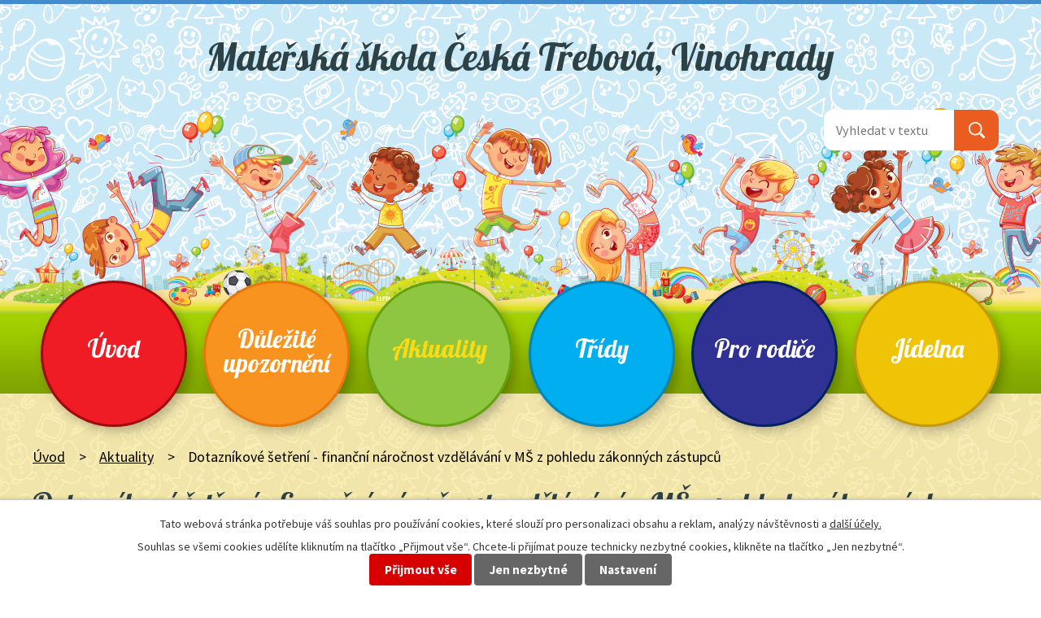

--- FILE ---
content_type: text/html; charset=utf-8
request_url: https://www.ms-vinohrady.cz/aktuality/dotaznikove-setreni-financni-narocnost-vzdelavani-v-ms-z-pohledu-zakonnych-zastupcu
body_size: 5771
content:
<!DOCTYPE html>
<html lang="cs" data-lang-system="cs">
	<head>



		<!--[if IE]><meta http-equiv="X-UA-Compatible" content="IE=EDGE"><![endif]-->
			<meta name="viewport" content="width=device-width, initial-scale=1, user-scalable=yes">
			<meta http-equiv="content-type" content="text/html; charset=utf-8" />
			<meta name="robots" content="index,follow" />
			<meta name="author" content="Antee s.r.o." />
			<meta name="description" content="Vážení rodiče, chtěli bychom Vás poprosit o vyplnění dotazníku k finanční náročnosti vzdělávání v mateřské škole z pohledu zákonných zástupců, který je dostupný na těchto stránkách https://goo.gl/forms/wTFuqJIxgxLSdjQp1
Za vyplnění dotazníku velice děkujeme." />
			<meta name="keywords" content="mateřská škola, Vinohrady, Česká Třebová" />
			<meta name="viewport" content="width=device-width, initial-scale=1, user-scalable=yes" />
<title>Dotazníkové šetření - finanční náročnost vzdělávání v MŠ z pohledu zákonných zástupců | Mateřská škola Česká Třebová, Vinohrady</title>

		<link rel="stylesheet" type="text/css" href="https://cdn.antee.cz/jqueryui/1.8.20/css/smoothness/jquery-ui-1.8.20.custom.css?v=2" integrity="sha384-969tZdZyQm28oZBJc3HnOkX55bRgehf7P93uV7yHLjvpg/EMn7cdRjNDiJ3kYzs4" crossorigin="anonymous" />
		<link rel="stylesheet" type="text/css" href="/style.php?nid=SVFHQUM=&amp;ver=1768399196" />
		<link rel="stylesheet" type="text/css" href="/css/libs.css?ver=1768399900" />
		<link rel="stylesheet" type="text/css" href="https://cdn.antee.cz/genericons/genericons/genericons.css?v=2" integrity="sha384-DVVni0eBddR2RAn0f3ykZjyh97AUIRF+05QPwYfLtPTLQu3B+ocaZm/JigaX0VKc" crossorigin="anonymous" />

		<script src="/js/jquery/jquery-3.0.0.min.js" ></script>
		<script src="/js/jquery/jquery-migrate-3.1.0.min.js" ></script>
		<script src="/js/jquery/jquery-ui.min.js" ></script>
		<script src="/js/jquery/jquery.ui.touch-punch.min.js" ></script>
		<script src="/js/libs.min.js?ver=1768399900" ></script>
		<script src="/js/ipo.min.js?ver=1768399889" ></script>
			<script src="/js/locales/cs.js?ver=1768399196" ></script>


		<link href="/jidelna?action=atom" type="application/atom+xml" rel="alternate" title="Jídelna">
		<link href="/dokumenty?action=atom" type="application/atom+xml" rel="alternate" title="Dokumenty">
		<link href="/zajmove-cinnosti?action=atom" type="application/atom+xml" rel="alternate" title="Zájmové činnosti">
		<link href="/aktuality?action=atom" type="application/atom+xml" rel="alternate" title="Aktuality">
		<link href="/dulezita-upozorneni?action=atom" type="application/atom+xml" rel="alternate" title="Důležité upozornění">
		<link href="/pro-rodice?action=atom" type="application/atom+xml" rel="alternate" title="Pro rodiče">
		<link href="/jidelnicky?action=atom" type="application/atom+xml" rel="alternate" title="Jídelníčky">
		<link href="/informace-o-stravovani?action=atom" type="application/atom+xml" rel="alternate" title="Informace o stravování">
<link href="//fonts.googleapis.com/css?family=Lobster%7CSource+Sans+Pro:400,700&amp;subset=latin-ext" rel="stylesheet">
<script>
ipo.api.live('#ipocopyright', function(el) {
$(el).insertAfter("#ipocontainer");
});
</script>
<link href="/image.php?nid=17429&amp;oid=6659291" rel="icon" type="image/png">
<link rel="shortcut icon" href="/image.php?nid=17429&amp;oid=6659291">
<script src="/file.php?nid=17429&amp;oid=6690746" type="text/javascript"></script>
<link href="/file.php?nid=17429&amp;oid=6690744" rel="stylesheet">
<script>
ipo.api.live(".slideshow", function(el) {
$(el).owlCarousel({
items: 1,
animateOut: 'fadeOut',
dots: false,
nav:true,
autoplay: true,
autoplayTimeout: 200500,
autoplayHoverPause: true,
smartSpeed:450,
loop: true,
addClassActive: true
});
});
</script>
<script type="text/javascript">
$(document).ready(function(){
$(".fulltext").append($(".elasticSearchForm"));
});
</script>
	</head>

	<body id="page6599736" class="subpage6599736"
			
			data-nid="17429"
			data-lid="CZ"
			data-oid="6599736"
			data-layout-pagewidth="1024"
			
			data-slideshow-timer="3"
			 data-ipo-article-id="361654"
						
				
				data-layout="responsive" data-viewport_width_responsive="1024"
			>



							<div id="snippet-cookiesConfirmation-euCookiesSnp">			<div id="cookieChoiceInfo" class="cookie-choices-info template_1">
					<p>Tato webová stránka potřebuje váš souhlas pro používání cookies, které slouží pro personalizaci obsahu a reklam, analýzy návštěvnosti a 
						<a class="cookie-button more" href="https://navody.antee.cz/cookies" target="_blank">další účely.</a>
					</p>
					<p>
						Souhlas se všemi cookies udělíte kliknutím na tlačítko „Přijmout vše“. Chcete-li přijímat pouze technicky nezbytné cookies, klikněte na tlačítko „Jen nezbytné“.
					</p>
				<div class="buttons">
					<a class="cookie-button action-button ajax" id="cookieChoiceButton" rel=”nofollow” href="/aktuality/dotaznikove-setreni-financni-narocnost-vzdelavani-v-ms-z-pohledu-zakonnych-zastupcu?do=cookiesConfirmation-acceptAll">Přijmout vše</a>
					<a class="cookie-button cookie-button--settings action-button ajax" rel=”nofollow” href="/aktuality/dotaznikove-setreni-financni-narocnost-vzdelavani-v-ms-z-pohledu-zakonnych-zastupcu?do=cookiesConfirmation-onlyNecessary">Jen nezbytné</a>
					<a class="cookie-button cookie-button--settings action-button ajax" rel=”nofollow” href="/aktuality/dotaznikove-setreni-financni-narocnost-vzdelavani-v-ms-z-pohledu-zakonnych-zastupcu?do=cookiesConfirmation-openSettings">Nastavení</a>
				</div>
			</div>
</div>				<div id="ipocontainer">

			<div class="menu-toggler">

				<span>Menu</span>
				<span class="genericon genericon-menu"></span>
			</div>

			<span id="back-to-top">

				<i class="fa fa-angle-up"></i>
			</span>

			<div id="ipoheader">

				<a href="/" class="header-logo">
	<span class="top"><span>Mateřská škola </span>Česká Třebová, Vinohrady</span>
</a>
<div class="fulltext"></div>			</div>

			<div id="ipotopmenuwrapper">

				<div id="ipotopmenu">
<h4 class="hiddenMenu">Horní menu</h4>
<ul class="topmenulevel1"><li class="topmenuitem1 noborder" id="ipomenu6578488"><a href="/">Úvod</a><ul class="topmenulevel2"><li class="topmenuitem2" id="ipomenu6705220"><a href="/o-skolce">O školce</a></li><li class="topmenuitem2" id="ipomenu6599370"><a href="/zamestnanci">Zaměstnanci</a></li><li class="topmenuitem2" id="ipomenu6599387"><a href="/dokumenty">Dokumenty</a></li><li class="topmenuitem2" id="ipomenu9270312"><a href="/fotogalerie">Fotogalerie</a></li><li class="topmenuitem2" id="ipomenu7010570"><a href="/projekty">Projekty</a></li><li class="topmenuitem2" id="ipomenu6679965"><a href="/kontakty">Kontakty</a></li></ul></li><li class="topmenuitem1" id="ipomenu6655721"><a href="/dulezita-upozorneni">Důležité upozornění</a></li><li class="topmenuitem1 active" id="ipomenu6599736"><a href="/aktuality">Aktuality</a></li><li class="topmenuitem1" id="ipomenu6597255"><a href="/tridy">Třídy</a><ul class="topmenulevel2"><li class="topmenuitem2" id="ipomenu6597259"><a href="/berusky">Berušky</a></li><li class="topmenuitem2" id="ipomenu6597261"><a href="/motylci">Motýlci</a></li><li class="topmenuitem2" id="ipomenu6597264"><a href="/slunicka">Sluníčka</a></li><li class="topmenuitem2" id="ipomenu6597265"><a href="/zabicky">Žabičky</a></li><li class="topmenuitem2" id="ipomenu6597266"><a href="/vcelicky">Včeličky</a></li></ul></li><li class="topmenuitem1" id="ipomenu6655726"><a href="/pro-rodice">Pro rodiče</a><ul class="topmenulevel2"><li class="topmenuitem2" id="ipomenu6678419"><a href="/co-dite-potrebuje-do-ms">Co dítě potřebuje do MŠ</a></li><li class="topmenuitem2" id="ipomenu6599412"><a href="/zajmove-cinnosti">Zájmové činnosti</a></li><li class="topmenuitem2" id="ipomenu6705270"><a href="/jak-usnadnit-detem-vstup-do-skolky">Jak usnadnit dětem vstup do školky</a></li><li class="topmenuitem2" id="ipomenu6705132"><a href="/desatero-pro-rodice-predskolaka">Desatero pro rodiče předškoláka</a></li><li class="topmenuitem2" id="ipomenu8606650"><a href="/webinare-zdarma">Webináře zdarma</a></li><li class="topmenuitem2" id="ipomenu11986615"><a href="/detska-hra-jako-nejucinnejsi-nastroj-pro-rozvoj-deti">Dětská hra jako nejúčinnější nástroj pro rozvoj dětí</a></li></ul></li><li class="topmenuitem1" id="ipomenu6597276"><a href="/jidelna">Jídelna</a><ul class="topmenulevel2"><li class="topmenuitem2" id="ipomenu8280511"><a href="/jidelnicky">Jídelníčky</a></li><li class="topmenuitem2" id="ipomenu8280514"><a href="/informace-o-stravovani">Informace o stravování</a></li></ul></li></ul>
					<div class="cleartop"></div>
				</div>
			</div>
			<div id="ipomain">
				<div class="elasticSearchForm elasticSearch-container" id="elasticSearch-form-12612422" >
	<h4 class="newsheader">Fulltext</h4>
	<div class="newsbody">
<form action="/aktuality/dotaznikove-setreni-financni-narocnost-vzdelavani-v-ms-z-pohledu-zakonnych-zastupcu?do=mainSection-elasticSearchForm-12612422-form-submit" method="post" id="frm-mainSection-elasticSearchForm-12612422-form">
<label hidden="" for="frmform-q">Fulltextové vyhledávání</label><input type="text" placeholder="Vyhledat v textu" autocomplete="off" name="q" id="frmform-q" value=""> 			<input type="submit" value="Hledat" class="action-button">
			<div class="elasticSearch-autocomplete"></div>
</form>
	</div>
</div>

<script >

	app.index.requireElasticSearchAutocomplete('frmform-q', "\/fulltext?do=autocomplete");
</script>

				<div id="ipomainframe">
					<div id="ipopage">
<div id="iponavigation">
	<h5 class="hiddenMenu">Drobečková navigace</h5>
	<p>
			<a href="/">Úvod</a> <span class="separator">&gt;</span>
			<a href="/aktuality">Aktuality</a> <span class="separator">&gt;</span>
			<span class="currentPage">Dotazníkové šetření - finanční náročnost vzdělávání v MŠ z pohledu zákonných zástupců</span>
	</p>

</div>
						<div class="ipopagetext">
							<div class="blog view-detail content">
								
								<h1>Dotazníkové šetření - finanční náročnost vzdělávání v MŠ z pohledu zákonných zástupců</h1>

<div id="snippet--flash"></div>
								
																	

<hr class="cleaner">




<hr class="cleaner">

<div class="article">
	

	<div class="paragraph text clearfix">
<p>Vážení rodiče, chtěli bychom Vás poprosit o vyplnění dotazníku k finanční náročnosti vzdělávání v mateřské škole z pohledu zákonných zástupců, který je dostupný na těchto stránkách <a href="https://goo.gl/forms/wTFuqJIxgxLSdjQp1" target="_blank" rel="noopener noreferrer">https://goo.gl/forms/wTFuqJIxgxLSdjQp1</a></p>
<p>Za vyplnění dotazníku velice děkujeme.</p>	</div>
		
<div id="snippet--images"><div class="images clearfix">

	</div>
</div>


<div id="snippet--uploader"></div>			<div class="article-footer">
							<div id="snippet-assessment-assessment365433"><div class="ratings">
	<div class="ratings-item">
		<a class="like ajax" href="/aktuality/dotaznikove-setreni-financni-narocnost-vzdelavani-v-ms-z-pohledu-zakonnych-zastupcu?assessment-id=365433&amp;assessment-value=1&amp;do=assessment-assess" title="líbí se mi" rel="nofollow"><i class="fa fa-thumbs-up"></i></a>
		<span title="0 lidem se toto líbí">0</span>
	</div>
	<div class="ratings-item">
		<a class="dislike ajax" href="/aktuality/dotaznikove-setreni-financni-narocnost-vzdelavani-v-ms-z-pohledu-zakonnych-zastupcu?assessment-id=365433&amp;assessment-value=0&amp;do=assessment-assess" title="nelíbí se mi" rel="nofollow"><i class="fa fa-thumbs-down"></i></a>
		<span title="0 lidem se toto nelíbí">0</span>
	</div>
</div>
</div>						<div class="published"><span>Publikováno:</span> 28. 2. 2019 12:56</div>

					</div>
	
</div>

<hr class="cleaner">
<div class="content-paginator clearfix">
	<span class="linkprev">
		<a href="/aktuality/nova-telefonni-cisla-do-trid">

			<span class="linkprev-chevron">
				<i class="fa fa-angle-left"></i>
			</span>
			<span class="linkprev-text">
				<span class="linkprev-title">Nová telefonní…</span>
				<span class="linkprev-date">Publikováno: 4. 3. 2019 15:41</span>
			</span>
		</a>
	</span>
	<span class="linkback">
		<a href='/aktuality'>
			<span class="linkback-chevron">
				<i class="fa fa-undo"></i>
			</span>
			<span class="linkback-text">
				<span>Zpět na přehled</span>
			</span>
		</a>
	</span>
	<span class="linknext">
	</span>
</div>

		
															</div>
						</div>
					</div>


					

					

					<div class="hrclear"></div>
					<div id="ipocopyright">
<div class="copyright">
	<div class="col-1 paticka">
	<div class="content">
		<div class="col-7-12 aktuality">
			
				<h2>Aktuality</h2>
				
				<div class="widget-item col-1">
					<p class="widget-date">16. 1. 2026</p>
					<h3><a href="/aktuality/zapis-do-ms-pro-rok-20262027">Zápis do MŠ pro rok 2026/2027</a></h3>
					<p class="introduction">Vážení rodiče, informace k zápisu dětí do MŠ pro školní rok 2026/2027 naleznete v sekci "Důležitá upozornění" nebo na tomto odkazu</p>
				</div>
				
				<div class="widget-item col-1">
					<p class="widget-date">21. 12. 2025</p>
					<h3><a href="/aktuality/vanocni-prani-vsem-priznivcum-nasi-skoly">Vánoční přání všem příznivcům naší školy</a></h3>
					<p class="introduction"> Vánoční přání </p>
				</div>
				
				<div class="widget-item col-1">
					<p class="widget-date">6. 11. 2025</p>
					<h3><a href="/aktuality/beseda-pro-rodice-predskolaku-zapis-do-zs">Beseda pro rodiče předškoláků - zápis do ZŠ</a></h3>
					<p class="introduction"></p>
				</div>
				  
			
		</div>
		<div class="col-5-12 kontakt">
			<h2>Kontakt</h2>
			<div class="kontakt-box">
				<p>
					<strong>Adresa školy</strong><br>
					Mateřská škola Česká Třebová, Vinohrady<br>
					Tylova 624<br>
					560 02 Česká Třebová 2
				</p>
				<p><span class="bold">Tel.:</span><a href="tel:+420465531127">+420 465 531 127</a><br>
					<span class="bold">E-mail:</span><a href="mailto:msvinohrady@ceska-trebova.cz">msvinohrady@ceska-trebova.cz</a><br>
					<span class="bold">Web:</span><a href="/">www.ms-vinohrady.cz</a><br>
					<span class="bold">Datová schránka:</span><a href="/">64tkp6e</a>
				</p>
			</div>
		</div>
	</div>
</div>
<div class="col-1 menu">
	<div class="content">
		<ul>
			<li class="novinky"><a href="/aktuality">Aktuality</a></li>
			<li class="dulezite"><a href="/dulezita-upozorneni">Důležitá upozornění</a></li>
			<li class="tridy"><a href="/tridy">Třídy</a></li>
			<li class="rodice"><a href="/pro-rodice">Pro rodiče</a></li>
			<li class="jidelna"><a href="/jidelna">Jídelna</a></li>
		</ul>
	</div>
</div>
<div class="col-1 antee">
	<div class="content">
		© 2026 Mateřská škola Česká Třebová, Vinohrady, <a href="mailto:msvinohrady@ceska-trebova.cz">Kontaktovat webmastera</a>, <span id="links"><a href="/prohlaseni-o-pristupnosti">Prohlášení o přístupnosti</a>, <a href="/mapa-stranek">Mapa stránek</a>, <a href="/povinne-zverejnovane-informace">Povinně zveřejňované informace</a></span><br>ANTEE s.r.o. - <a href="https://www.antee.cz" rel="nofollow">Tvorba webových stránek</a>, Redakční systém IPO
	</div>
</div>
</div>
					</div>
					<div id="ipostatistics">
<script >
	var _paq = _paq || [];
	_paq.push(['disableCookies']);
	_paq.push(['trackPageView']);
	_paq.push(['enableLinkTracking']);
	(function() {
		var u="https://matomo.antee.cz/";
		_paq.push(['setTrackerUrl', u+'piwik.php']);
		_paq.push(['setSiteId', 4162]);
		var d=document, g=d.createElement('script'), s=d.getElementsByTagName('script')[0];
		g.defer=true; g.async=true; g.src=u+'piwik.js'; s.parentNode.insertBefore(g,s);
	})();
</script>
<script >
	$(document).ready(function() {
		$('a[href^="mailto"]').on("click", function(){
			_paq.push(['setCustomVariable', 1, 'Click mailto','Email='+this.href.replace(/^mailto:/i,'') + ' /Page = ' +  location.href,'page']);
			_paq.push(['trackGoal', 8]);
			_paq.push(['trackPageView']);
		});

		$('a[href^="tel"]').on("click", function(){
			_paq.push(['setCustomVariable', 1, 'Click telefon','Telefon='+this.href.replace(/^tel:/i,'') + ' /Page = ' +  location.href,'page']);
			_paq.push(['trackPageView']);
		});
	});
</script>
					</div>

					<div id="ipofooter">
						
					</div>
				</div>
			</div>
		</div>
	</body>
</html>
